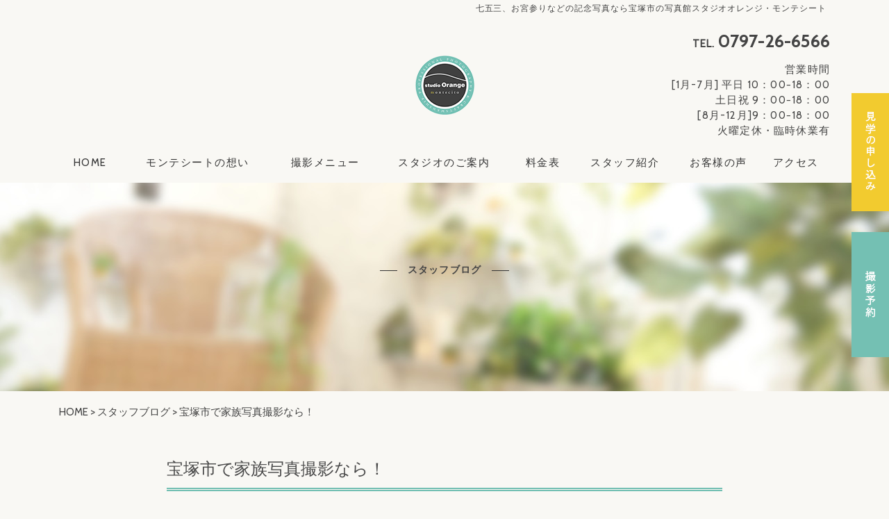

--- FILE ---
content_type: text/html; charset=UTF-8
request_url: https://www.orange-mont.jp/staff-blog/%E5%AE%9D%E5%A1%9A%E5%B8%82%E3%81%A7%E5%AE%B6%E6%97%8F%E5%86%99%E7%9C%9F%E6%92%AE%E5%BD%B1%E3%81%AA%E3%82%89%EF%BC%81/
body_size: 9046
content:
<!DOCTYPE html>
<html prefix="og: https://ogp.me/ns#" lang="ja">
<head>
<meta charset="UTF-8">
<title>宝塚市で家族写真撮影なら！ | 宝塚市の写真館スタジオオレンジ・モンテシート</title>
<meta name="description" content="こんにちは。宝塚市のフォトスタジオ、スタジオオレンジ・モンテシート寺口です。年末に向けて、年賀状用に家族写真を…とご撮影..."><meta property="og:description" content="こんにちは。宝塚市のフォトスタジオ、スタジオオレンジ・モンテシート寺口です。年末に向けて、年賀状用に家族写真を…とご撮影..."><meta property="og:title" content="宝塚市で家族写真撮影なら！ | 宝塚市の写真館スタジオオレンジ・モンテシート">
<meta property="og:type" content="article">
<meta property="og:url" content="https://www.orange-mont.jp/staff-blog/%e5%ae%9d%e5%a1%9a%e5%b8%82%e3%81%a7%e5%ae%b6%e6%97%8f%e5%86%99%e7%9c%9f%e6%92%ae%e5%bd%b1%e3%81%aa%e3%82%89%ef%bc%81/">
<meta property="og:image" content="https://www.orange-mont.jp/wp/wp-content/uploads/2017/11/171104-010744-0134-1024x682.jpg">
<meta name="keywords" content="宝塚市,伊丹市,家族写真,スタジオオレンジ,モンテシート">
<meta name="robots" content="index,follow">
<meta name="format-detection" content="telephone=no">
<meta name="SKYPE_TOOLBAR" content="SKYPE_TOOLBAR_PARSER_COMPATIBLE">
<meta name="viewport" content="width=device-width, initial-scale=1">
<link rel="shortcut icon" type="image/vnd.microsoft.icon" href="https://www.orange-mont.jp/common/img/ico/favicon.ico">
<link rel="icon" type="image/vnd.microsoft.icon" href="https://www.orange-mont.jp/common/img/ico/favicon.ico">
<link rel="shortcut icon" type="image/x-icon" href="https://www.orange-mont.jp/common/img/ico/favicon.ico">
<script type="text/javascript" src="//webfont.fontplus.jp/accessor/script/fontplus.js?5JJM-vz9XBY%3D&delay=1&timeout=5&pm=1&aa=1&ab=2" charset="utf-8"></script>
<link href="//maxcdn.bootstrapcdn.com/font-awesome/4.7.0/css/font-awesome.min.css" rel="stylesheet" integrity="sha384-wvfXpqpZZVQGK6TAh5PVlGOfQNHSoD2xbE+QkPxCAFlNEevoEH3Sl0sibVcOQVnN" crossorigin="anonymous">
<link href="https://fonts.googleapis.com/css?family=Cabin|Vollkorn" rel="stylesheet">
<link rel="stylesheet" href="https://www.orange-mont.jp/common/css/slick.css">
<link rel="stylesheet" href="https://www.orange-mont.jp/common/css/theme.css">

<!-- Google Tag Manager -->
<script>(function(w,d,s,l,i){w[l]=w[l]||[];w[l].push({'gtm.start':
new Date().getTime(),event:'gtm.js'});var f=d.getElementsByTagName(s)[0],
j=d.createElement(s),dl=l!='dataLayer'?'&l='+l:'';j.async=true;j.src=
'https://www.googletagmanager.com/gtm.js?id='+i+dl;f.parentNode.insertBefore(j,f);
})(window,document,'script','dataLayer','GTM-T3Z3DGZ');</script>
<!-- End Google Tag Manager -->

<link rel='dns-prefetch' href='//s.w.org' />
<link rel="alternate" type="application/rss+xml" title="Studio Orange Montecito &raquo; フィード" href="https://www.orange-mont.jp/feed/" />
<link rel="alternate" type="application/rss+xml" title="Studio Orange Montecito &raquo; コメントフィード" href="https://www.orange-mont.jp/comments/feed/" />
		<script type="text/javascript">
			window._wpemojiSettings = {"baseUrl":"https:\/\/s.w.org\/images\/core\/emoji\/2.2.1\/72x72\/","ext":".png","svgUrl":"https:\/\/s.w.org\/images\/core\/emoji\/2.2.1\/svg\/","svgExt":".svg","source":{"concatemoji":"https:\/\/www.orange-mont.jp\/wp\/wp-includes\/js\/wp-emoji-release.min.js?ver=4.7.29"}};
			!function(t,a,e){var r,n,i,o=a.createElement("canvas"),l=o.getContext&&o.getContext("2d");function c(t){var e=a.createElement("script");e.src=t,e.defer=e.type="text/javascript",a.getElementsByTagName("head")[0].appendChild(e)}for(i=Array("flag","emoji4"),e.supports={everything:!0,everythingExceptFlag:!0},n=0;n<i.length;n++)e.supports[i[n]]=function(t){var e,a=String.fromCharCode;if(!l||!l.fillText)return!1;switch(l.clearRect(0,0,o.width,o.height),l.textBaseline="top",l.font="600 32px Arial",t){case"flag":return(l.fillText(a(55356,56826,55356,56819),0,0),o.toDataURL().length<3e3)?!1:(l.clearRect(0,0,o.width,o.height),l.fillText(a(55356,57331,65039,8205,55356,57096),0,0),e=o.toDataURL(),l.clearRect(0,0,o.width,o.height),l.fillText(a(55356,57331,55356,57096),0,0),e!==o.toDataURL());case"emoji4":return l.fillText(a(55357,56425,55356,57341,8205,55357,56507),0,0),e=o.toDataURL(),l.clearRect(0,0,o.width,o.height),l.fillText(a(55357,56425,55356,57341,55357,56507),0,0),e!==o.toDataURL()}return!1}(i[n]),e.supports.everything=e.supports.everything&&e.supports[i[n]],"flag"!==i[n]&&(e.supports.everythingExceptFlag=e.supports.everythingExceptFlag&&e.supports[i[n]]);e.supports.everythingExceptFlag=e.supports.everythingExceptFlag&&!e.supports.flag,e.DOMReady=!1,e.readyCallback=function(){e.DOMReady=!0},e.supports.everything||(r=function(){e.readyCallback()},a.addEventListener?(a.addEventListener("DOMContentLoaded",r,!1),t.addEventListener("load",r,!1)):(t.attachEvent("onload",r),a.attachEvent("onreadystatechange",function(){"complete"===a.readyState&&e.readyCallback()})),(r=e.source||{}).concatemoji?c(r.concatemoji):r.wpemoji&&r.twemoji&&(c(r.twemoji),c(r.wpemoji)))}(window,document,window._wpemojiSettings);
		</script>
		<style type="text/css">
img.wp-smiley,
img.emoji {
	display: inline !important;
	border: none !important;
	box-shadow: none !important;
	height: 1em !important;
	width: 1em !important;
	margin: 0 .07em !important;
	vertical-align: -0.1em !important;
	background: none !important;
	padding: 0 !important;
}
</style>
<link rel='stylesheet' id='fancybox-css'  href='https://www.orange-mont.jp/wp/wp-content/plugins/easy-fancybox/css/jquery.fancybox.min.css?ver=1.3.24' type='text/css' media='screen' />
<link rel='stylesheet' id='builtin-css'  href='https://www.orange-mont.jp/wp/wp-content/themes/uniontheme/style.css?ver=4.7.29' type='text/css' media='all' />
<script type='text/javascript' src='https://ajax.googleapis.com/ajax/libs/jquery/1.11.3/jquery.min.js?ver=4.7.29'></script>
<link rel='https://api.w.org/' href='https://www.orange-mont.jp/wp-json/' />
<link rel='shortlink' href='https://www.orange-mont.jp/?p=18275' />
<link rel="alternate" type="application/json+oembed" href="https://www.orange-mont.jp/wp-json/oembed/1.0/embed?url=https%3A%2F%2Fwww.orange-mont.jp%2Fstaff-blog%2F%25e5%25ae%259d%25e5%25a1%259a%25e5%25b8%2582%25e3%2581%25a7%25e5%25ae%25b6%25e6%2597%258f%25e5%2586%2599%25e7%259c%259f%25e6%2592%25ae%25e5%25bd%25b1%25e3%2581%25aa%25e3%2582%2589%25ef%25bc%2581%2F" />
<link rel="alternate" type="text/xml+oembed" href="https://www.orange-mont.jp/wp-json/oembed/1.0/embed?url=https%3A%2F%2Fwww.orange-mont.jp%2Fstaff-blog%2F%25e5%25ae%259d%25e5%25a1%259a%25e5%25b8%2582%25e3%2581%25a7%25e5%25ae%25b6%25e6%2597%258f%25e5%2586%2599%25e7%259c%259f%25e6%2592%25ae%25e5%25bd%25b1%25e3%2581%25aa%25e3%2582%2589%25ef%25bc%2581%2F&#038;format=xml" />
<!--[if lt IE 9]>
  <script src="//oss.maxcdn.com/libs/html5shiv/3.7.0/html5shiv.js"></script>
  <script src="//oss.maxcdn.com/libs/respond.js/1.4.2/respond.min.js"></script>
<![endif]-->
<script>
  (function(i,s,o,g,r,a,m){i['GoogleAnalyticsObject']=r;i[r]=i[r]||function(){
  (i[r].q=i[r].q||[]).push(arguments)},i[r].l=1*new Date();a=s.createElement(o),
  m=s.getElementsByTagName(o)[0];a.async=1;a.src=g;m.parentNode.insertBefore(a,m)
  })(window,document,'script','//www.google-analytics.com/analytics.js','ga');

  ga('create', 'UA-9805001-2', 'auto');
  ga('require', 'displayfeatures');
  ga('require', 'linkid', 'linkid.js');
  ga('send', 'pageview');

</script>

<!-- Start Visual Website Optimizer Asynchronous Code -->
<script type='text/javascript'>
var _vwo_code=(function(){
var account_id=221180,
settings_tolerance=2000,
library_tolerance=2500,
use_existing_jquery=false,
/* DO NOT EDIT BELOW THIS LINE */
f=false,d=document;return{use_existing_jquery:function(){return use_existing_jquery;},library_tolerance:function(){return library_tolerance;},finish:function(){if(!f){f=true;var a=d.getElementById('_vis_opt_path_hides');if(a)a.parentNode.removeChild(a);}},finished:function(){return f;},load:function(a){var b=d.createElement('script');b.src=a;b.type='text/javascript';b.innerText;b.onerror=function(){_vwo_code.finish();};d.getElementsByTagName('head')[0].appendChild(b);},init:function(){settings_timer=setTimeout('_vwo_code.finish()',settings_tolerance);var a=d.createElement('style'),b='body{opacity:0 !important;filter:alpha(opacity=0) !important;background:none !important;}',h=d.getElementsByTagName('head')[0];a.setAttribute('id','_vis_opt_path_hides');a.setAttribute('type','text/css');if(a.styleSheet)a.styleSheet.cssText=b;else a.appendChild(d.createTextNode(b));h.appendChild(a);this.load('//dev.visualwebsiteoptimizer.com/j.php?a='+account_id+'&u='+encodeURIComponent(d.URL)+'&r='+Math.random());return settings_timer;}};}());_vwo_settings_timer=_vwo_code.init();
</script>
<!-- End Visual Website Optimizer Asynchronous Code -->
<!-- Google Code for &#38651;&#35441;CV2 Conversion Page
In your html page, add the snippet and call
goog_report_conversion when someone clicks on the
phone number link or button. -->
<script type="text/javascript">
  /* <![CDATA[ */
  goog_snippet_vars = function() {
    var w = window;
    w.google_conversion_id = 844911502;
    w.google_conversion_label = "tjSFCJaOznsQjqfxkgM";
    w.google_remarketing_only = false;
  }
  // DO NOT CHANGE THE CODE BELOW.
  goog_report_conversion = function(url) {
    goog_snippet_vars();
    window.google_conversion_format = "3";
    var opt = new Object();
    opt.onload_callback = function() {
    if (typeof(url) != 'undefined') {
      window.location = url;
    }
  }
  var conv_handler = window['google_trackConversion'];
  if (typeof(conv_handler) == 'function') {
    conv_handler(opt);
  }
}
/* ]]> */
</script>
<script type="text/javascript"
  src="//www.googleadservices.com/pagead/conversion_async.js">
</script>
<!-- ピンタレスト -->
<meta name="p:domain_verify" content="fde49773a13b94b8af53608880f3907f"/>
</head>

<body class="post-template-default single single-post postid-18275 single-format-standard">
<!-- Google Tag Manager (noscript) -->
<noscript><iframe src="https://www.googletagmanager.com/ns.html?id=GTM-T3Z3DGZ"
height="0" width="0" style="display:none;visibility:hidden"></iframe></noscript>
<!-- End Google Tag Manager (noscript) -->
<div id="fb-root"></div>
<script>(function(d, s, id) {
  var js, fjs = d.getElementsByTagName(s)[0];
  if (d.getElementById(id)) return;
  js = d.createElement(s); js.id = id;
  js.src = "//connect.facebook.net/ja_JP/sdk.js#xfbml=1&version=v2.8&appId=239453816159576";
  fjs.parentNode.insertBefore(js, fjs);
}(document, 'script', 'facebook-jssdk'));</script>

<div id="page">

<!--   ヘッダー   -->
<header class="l-header">
		<p class="h_head">七五三、お宮参りなどの<br class="hidden-pc">記念写真なら宝塚市の写真館<br class="hidden-pc">スタジオオレンジ・モンテシート</p>
	  <div class="container">
			<div class="h_logo">
     		<a href="https://www.orange-mont.jp/"><img src="https://www.orange-mont.jp/common/img/header/logo.png" alt="Studio Orange Montecito"></a>
			<!-- /.h_logo --></div>
      <div class="h_contact hidden-sp">
        <ul>
          <li class="tel">TEL. <span class="num" data-action="call" data-tel="0797-26-6566">0797-26-6566</span></li>
          <li class="opentime">営業時間<br> [1月-7月] 平日 10：00−18：00<br />
　　　　  土日祝 9：00−18：00<br />
[8月-12月]9：00−18：00<br>
			  火曜定休・臨時休業有</li>
        </ul>
      </div>
		<span class="sp_menu_ico hidden-pc"></span>
  <!-- / .container --></div>
<!-- / .l-header --></header>

<nav class="gnavi hidden-sp">
	<ul>
		<li class="home"><a href="https://www.orange-mont.jp/">HOME</a></li>
		<li><a href="https://www.orange-mont.jp/concept/">モンテシートの想い</a></li>
		<li><a href="https://www.orange-mont.jp/menu/">撮影メニュー</a></li>
		<li><a href="https://www.orange-mont.jp/studio/">スタジオのご案内</a></li>
		<li><a href="https://www.orange-mont.jp/price/">料金表</a></li>
		<li><a href="https://www.orange-mont.jp/photographers/">スタッフ紹介</a></li>
		<li><a href="https://www.orange-mont.jp/voice/">お客様の声</a></li>
		<li><a href="https://www.orange-mont.jp/access/">アクセス</a></li>
	</ul>
<!--.gnavi--></nav>

<nav class="spnavi hidden-pc">
	<ul>
		<li class="home"><a href="https://www.orange-mont.jp/">HOME</a></li>
		<li><a href="https://www.orange-mont.jp/concept/">モンテシートの想い</a></li>
		<li><a href="https://www.orange-mont.jp/menu/">撮影メニュー</a></li>
		<li><a href="https://www.orange-mont.jp/studio/">スタジオのご案内</a></li>
		<li><a href="https://www.orange-mont.jp/price/">料金表</a></li>
		<li><a href="https://www.orange-mont.jp/photographers/">スタッフ紹介</a></li>
		<li><a href="https://www.orange-mont.jp/voice/">お客様の声</a></li>
		<li><a href="https://www.orange-mont.jp/access/">アクセス</a></li>
		<li><a href="https://www.orange-mont.jp/blog/">スタッフブログ</a></li>
		<li><a href="https://www.orange-mont.jp/recruit/">採用情報</a></li>
	</ul>
<!--.spnavi--></nav>

<!--    コンテンツ	-->

<div class="l-contents">


<div class="lower_ttl_wrapper">
	<p class="lower_ttl"><span class="ja">スタッフブログ</span></p>
<!-- /.lower_ttl_wrapper --></div>

		<div class="crumbs">
	
		<ul>

		<li class="home"><a href="https://www.orange-mont.jp/">HOME</a>&nbsp;&gt;</li>

				<li><a href="https://www.orange-mont.jp/staff-blog/">スタッフブログ</a>&nbsp;&gt;</li>
		
		<li>宝塚市で家族写真撮影なら！  </li>

		</ul>
		
	<!-- /.crumbs --></div>
	
<article class="single_blog single post">
	<div class="container">


		<h1 class="ttl_blog_news">宝塚市で家族写真撮影なら！</h1>

		<div class="post_meta">
			<ul class="post_cat_list">
				<li>
				<a href="https://www.orange-mont.jp/staff-blog/" rel="category tag">スタッフブログ</a></li><li><a href="https://www.orange-mont.jp/staff-blog/familyphotoblog/" rel="category tag">家族写真</a></li><li><a href="https://www.orange-mont.jp/%e5%9c%b0%e5%9f%9f/takarazuka-city/" rel="category tag">宝塚市</a> 
				</li>
			</ul>
			<time class="date" datetime="2017-11-15">2017.11.15</time>
		<!-- /.post_meta --></div>
		
		<div class="single_blog_content content">
		<p>こんにちは。宝塚市のフォトスタジオ、スタジオオレンジ・モンテシート寺口です。<br />
年末に向けて、年賀状用に家族写真を…とご撮影に来て頂く方がぞくぞくと！ありがとうございます。<br />
宝塚市はもちろん伊丹市や川西市からもお越し頂いてます。</p>
<p>そんな本日はスタジオに合わせて爽やかにコーディネートしてきて頂いたY様ご家族のご紹介。</p>
<p><img class="alignnone size-thumbnail wp-image-18280" src="https://www.orange-mont.jp/wp/wp-content/uploads/2017/11/171104-010744-0093-525x789.jpg" alt="宝塚市　家族写真" width="525" height="789" srcset="https://www.orange-mont.jp/wp/wp-content/uploads/2017/11/171104-010744-0093-525x789.jpg 525w, https://www.orange-mont.jp/wp/wp-content/uploads/2017/11/171104-010744-0093-426x640.jpg 426w, https://www.orange-mont.jp/wp/wp-content/uploads/2017/11/171104-010744-0093-768x1154.jpg 768w, https://www.orange-mont.jp/wp/wp-content/uploads/2017/11/171104-010744-0093-682x1024.jpg 682w, https://www.orange-mont.jp/wp/wp-content/uploads/2017/11/171104-010744-0093-350x525.jpg 350w, https://www.orange-mont.jp/wp/wp-content/uploads/2017/11/171104-010744-0093.jpg 1363w" sizes="(max-width: 525px) 100vw, 525px" /><br />
妹ちゃんは肩車で１枚！<br />
パパもママも爽やかで素敵ですよね。</p>
<p><img class="alignnone size-thumbnail wp-image-18276" style="line-height: 1.5;" src="https://www.orange-mont.jp/wp/wp-content/uploads/2017/11/171104-010744_0007-525x349.jpg" alt="宝塚　家族写真" width="525" height="349" srcset="https://www.orange-mont.jp/wp/wp-content/uploads/2017/11/171104-010744_0007-525x350.jpg 525w, https://www.orange-mont.jp/wp/wp-content/uploads/2017/11/171104-010744_0007-640x426.jpg 640w, https://www.orange-mont.jp/wp/wp-content/uploads/2017/11/171104-010744_0007-768x511.jpg 768w, https://www.orange-mont.jp/wp/wp-content/uploads/2017/11/171104-010744_0007-1024x682.jpg 1024w" sizes="(max-width: 525px) 100vw, 525px" /><br />
この身長の差が明確に分かるのも今だけ。</p>
<p><img class="alignnone size-thumbnail wp-image-18279" style="line-height: 1.5;" src="https://www.orange-mont.jp/wp/wp-content/uploads/2017/11/171104-010744-0134-525x349.jpg" alt="宝塚市　家族写真" width="525" height="349" srcset="https://www.orange-mont.jp/wp/wp-content/uploads/2017/11/171104-010744-0134-525x350.jpg 525w, https://www.orange-mont.jp/wp/wp-content/uploads/2017/11/171104-010744-0134-640x426.jpg 640w, https://www.orange-mont.jp/wp/wp-content/uploads/2017/11/171104-010744-0134-768x511.jpg 768w, https://www.orange-mont.jp/wp/wp-content/uploads/2017/11/171104-010744-0134-1024x682.jpg 1024w" sizes="(max-width: 525px) 100vw, 525px" /><br />
時にはブランコを使っても撮っています◎</p>
<p>スタジオオレンジの家族写真は、その日その時の家族の人数、雰囲気、光、コーディネートに合わせて、撮影スタイルを変えています。<br />
だから毎年来て頂いても、また違う写真に仕上がるんですよ。<br />
ぜひ、来年もお待ちしておりますね。ありがとうございました。</p>
<p>&nbsp;</p>
<p><a href="https://www.orange-mont.jp/menu/family/"><img class="alignnone size-thumbnail wp-image-18052" src="https://www.orange-mont.jp/wp/wp-content/uploads/2017/10/24615cadb0efdde390bf26d15fcdbbde-525x243.png" alt="" width="525" height="243" srcset="https://www.orange-mont.jp/wp/wp-content/uploads/2017/10/24615cadb0efdde390bf26d15fcdbbde-525x243.png 525w, https://www.orange-mont.jp/wp/wp-content/uploads/2017/10/24615cadb0efdde390bf26d15fcdbbde-640x296.png 640w, https://www.orange-mont.jp/wp/wp-content/uploads/2017/10/24615cadb0efdde390bf26d15fcdbbde-768x355.png 768w, https://www.orange-mont.jp/wp/wp-content/uploads/2017/10/24615cadb0efdde390bf26d15fcdbbde-1024x474.png 1024w, https://www.orange-mont.jp/wp/wp-content/uploads/2017/10/24615cadb0efdde390bf26d15fcdbbde.png 1234w" sizes="(max-width: 525px) 100vw, 525px" /><br />
年賀状</a><a href="https://www.orange-mont.jp/menu/family/">用に撮るならいますぐ！お問い合わせ下さい</a></p>
		</div>
		
	<!--.container--></div>
</article>

<!-- START pagenavi-show-title.php -->

<div class="wp-pagenavi">
<div class="alignleft"><a href="https://www.orange-mont.jp/staff-blog/%e4%b8%83%e4%ba%94%e4%b8%89%e3%83%98%e3%82%a2%e3%80%80%e6%97%a5%e6%9c%ac%e9%ab%aa%e3%81%ae%e5%89%8d%e9%ab%aa%e3%81%ae%e9%95%b7%e3%81%95/" rel="prev">&laquo; 七五三ヘア　日本髪の前髪の長さ</a></div><div class="center"><a href="https://www.orange-mont.jp/staff-blog/">一覧へ</a></div>
<div class="alignright"><a href="https://www.orange-mont.jp/staff-blog/%e4%b8%83%e4%ba%94%e4%b8%89%e6%97%a5%e6%9c%ac%e9%ab%aa%e3%80%80%e6%97%a5%e6%9c%ac%e9%ab%aa%e3%81%ae%e5%90%8d%e7%a7%b0/" rel="next">七五三日本髪　日本髪の名称 &raquo;</a></div><!--/ .wp-pagenavi --></div>

<!-- END pagenavi-show-title.php -->



<!-- / .l-contents --></div>

<!--     フッター   -->

<aside class="f_contact">
  <div class="container">
    <h2 class="f_contact_ttl">リビングに幸せを飾ろう！</h2>
    <div class="f_contact_box">
      <p class="f_contact_tel">
        <span class="tel">TEL. <span class="num" data-tel="0797-26-6566" data-action="call">0797-26-6566</span></span>
      </p>
      <!-- <p class="f_contact_fax">
        <span class="fax">FAX. <span class="num">0797-26-6755</span></span>
      </p> -->
      <span class="opentime2">営業時間<br> [1月-7月] 平日 10：00−18：00<br />
　　　　  土日祝 9：00−18：00<br />
[8月-12月]9：00−18：00<br>
		  火曜定休・臨時休業有</span>
    </div>
    <ul class="f_contact_btn">
      <li><a href="https://www.orange-mont.jp/visitor/">スタジオ見学の申し込み</a></li>
      <li><a href="https://www.orange-mont.jp/contact/">撮影予約</a></li>
    </ul>
  <!-- /.container --></div>
<!-- /.f_contact --></aside>

<footer class="l-footer">
  <div class="container">
    
    <div class="f_info">
      <h2 class="f_info_logo"><img src="https://www.orange-mont.jp/common/img/header/logo.png" alt=""></h2>
      <ul class="f_sns">
        <li><a href="https://www.facebook.com/studioorange.montecito/" target="_blank"><i class="fa fa-facebook"></i></a></li>
        <li><a href="https://instagram.com/studio.orange.montecito" target="_blank"><i class="fa fa-instagram"></i></a></li>
         <li><a href="https://twitter.com/montecito_so" target="_blank"><img src="https://www.orange-mont.jp/common/img/ico/x_ico.png" srcset="https://www.orange-mont.jp/common/img/ico/x_ico.png 1x, https://www.orange-mont.jp/common/img/ico/x_ico@2x.png 2x"></a></li>
         <li><a href="https://www.youtube.com/channel/UCnAbBMqh__s980adWdZ68fA" target="_blank"><i class="fa fa-youtube-play"></i></a></li>
		  <li><a href="https://www.pinterest.jp/studioorangemontecito/" target="_blank"><i class="fa fa-pinterest" aria-hidden="true"></i></a></li>
		  <li><a href="https://line.me/R/ti/p/%40yur5021d#~" target="_blank"><img src="https://www.orange-mont.jp/common/img/ico/line_ico.png" srcset="https://www.orange-mont.jp/common/img/ico/line_ico.png 1x, https://www.orange-mont.jp/common/img/ico/line_ico@2x.png 2x"></a></li>
        <!-- <li><a href="https://plus.google.com/115011469536883971337" target="_blank"><i class="fa fa-google-plus"></i></a></li> -->
      </ul>
      <ul class="f_info_address">
        <li>〒665-0882
兵庫県宝塚市山本南1-29-22</li>
        <li>TEL. <span class="num" data-tel="0797-26-6566" data-action="call">0797-26-6566</span></li>
      </ul>
    <!-- /.f_info --></div>
    
    <div class="f_link">
      <ul class="f_bnr">
        <li><a href="https://www.orange-mont.jp/bestshot/" class="hover"><img src="https://www.orange-mont.jp/common/img/footer/foot_ban01.jpg" alt="今月のベストショット"></a></li>
        <!-- <li><a href="https://studioorange.myphotopage.jp/login/" class="hover" target="_blank"><img src="https://www.orange-mont.jp/common/img/footer/foot_ban02.jpg" alt="My Photo Page"></a></li> -->
      </ul>
    <!-- /.f_link --></div>
    
    <nav class="f_navi hidden-sp">
      <ul>
          <li class="home"><a href="https://www.orange-mont.jp/">HOME</a></li>
          <li><a href="https://www.orange-mont.jp/concept/">モンテシートの想い</a></li>
          <li><a href="https://www.orange-mont.jp/menu/">撮影メニュー</a></li>
          <li><a href="https://www.orange-mont.jp/studio/">スタジオのご案内</a></li>
          <li><a href="https://www.orange-mont.jp/price/">料金表</a></li>
          <li><a href="https://www.orange-mont.jp/photographers/">スタッフ紹介</a></li>
          <li><a href="https://www.orange-mont.jp/voice/">お客様の声</a></li>
          <li><a href="https://www.orange-mont.jp/bestshot/">今月のベストショット</a></li>
          <li><a href="https://www.orange-mont.jp/access/">アクセス</a></li>
          <li><a href="https://www.orange-mont.jp/staff-blog/">スタッフブログ</a></li>
          <li><a href="https://www.orange-mont.jp/recruit/">採用情報</a></li>
          
      </ul>
    </nav>
   
    <p class="copyright">&copy; 2017 - 2026 montecito -studio Orange- All rights reserved.</p>
    <p class="praivacy"><a href="https://www.orange-mont.jp/privacy/">プライバシーポリシー</a></p>
  <!--.container--></div>
<!-- / #footer --></footer>

<nav class="f_spnavi hidden-pc">
  <ul>
    <li class="reservation"><a href="https://www.orange-mont.jp/contact/"><i class="fa fa-envelope"></i>撮影予約<small>24時間受付</small></a></li>
    <!-- <li class="f_tel"><a href="tel:" onclick="ga('send', 'event', 'click', 'tel_tap');"><i class="fa fa-mobile-phone"></i>TEL<small>0797-26-6566</small></a></li> -->
    <li><a href="https://www.orange-mont.jp/visitor/"><i class="fa fa-calendar"></i>見学の申し込み</a></li>
    <li><a href="https://page.line.me/yur5021d?openQrModal=true#~"><img src="https://www.orange-mont.jp/common/img/ico/line_ico.png" srcset="https://www.orange-mont.jp/common/img/ico/line_ico.png 1x, https://www.orange-mont.jp/common/img/ico/line_ico@2x.png 2x"><br>LINEで予約</a></li>
    <li><a href="https://www.orange-mont.jp/access/"><i class="fa fa-map-marker"></i>アクセス</a></li>
  </ul>
</nav>

<nav class="fixed_btn hidden-sp">
  <ul>
      <li><a href="https://www.orange-mont.jp/visitor/" class="hover">スタジオ見学の申し込み</a></li>
      <li><a href="https://www.orange-mont.jp/contact/" class="hover">撮影予約</a></li>
  </ul>
</nav>

<!-- / #page --></div>

<script src="https://www.orange-mont.jp/common/js/common.js" charset="utf-8"></script>
<script src="https://www.orange-mont.jp/common/js/slick.min.js" charset="utf-8"></script>
<script src="https://www.orange-mont.jp/common/js/app.js" charset="utf-8"></script>

<script type='text/javascript' src='https://www.orange-mont.jp/wp/wp-content/plugins/easy-fancybox/js/jquery.fancybox.min.js?ver=1.3.24'></script>
<script type='text/javascript'>
var fb_timeout, fb_opts={'overlayShow':true,'hideOnOverlayClick':true,'showCloseButton':true,'margin':20,'centerOnScroll':true,'enableEscapeButton':true,'autoScale':true };
if(typeof easy_fancybox_handler==='undefined'){
var easy_fancybox_handler=function(){
jQuery('.nofancybox,a.wp-block-file__button,a.pin-it-button,a[href*="pinterest.com/pin/create"],a[href*="facebook.com/share"],a[href*="twitter.com/share"]').addClass('nolightbox');
/* IMG */
var fb_IMG_select='a[href*=".jpg"]:not(.nolightbox,li.nolightbox>a),area[href*=".jpg"]:not(.nolightbox),a[href*=".jpeg"]:not(.nolightbox,li.nolightbox>a),area[href*=".jpeg"]:not(.nolightbox),a[href*=".png"]:not(.nolightbox,li.nolightbox>a),area[href*=".png"]:not(.nolightbox),a[href*=".gif"]:not(.nolightbox,li.nolightbox>a),area[href*=".gif"]:not(.nolightbox),a[href*=".JPG"]:not(.nolightbox,li.nolightbox>a),area[href*=".JPG"]:not(.nolightbox),a[href*=".JPEG"]:not(.nolightbox,li.nolightbox>a),area[href*=".JPEG"]:not(.nolightbox),a[href*=".PNG"]:not(.nolightbox,li.nolightbox>a),area[href*=".PNG"]:not(.nolightbox),a[href*=".GIF"]:not(.nolightbox,li.nolightbox>a),area[href*=".GIF"]:not(.nolightbox)';
jQuery(fb_IMG_select).addClass('fancybox image');
var fb_IMG_sections=jQuery('.gallery,.wp-block-gallery,.tiled-gallery');
fb_IMG_sections.each(function(){jQuery(this).find(fb_IMG_select).attr('rel','gallery-'+fb_IMG_sections.index(this));});
jQuery('a.fancybox,area.fancybox,li.fancybox a').each(function(){jQuery(this).fancybox(jQuery.extend({},fb_opts,{'easingIn':'easeOutBack','easingOut':'easeInBack','opacity':false,'hideOnContentClick':false,'titleShow':false,'titlePosition':'over','titleFromAlt':true,'showNavArrows':true,'enableKeyboardNav':true,'cyclic':false}))});};
jQuery('a.fancybox-close').on('click',function(e){e.preventDefault();jQuery.fancybox.close()});
};
var easy_fancybox_auto=function(){setTimeout(function(){jQuery('#fancybox-auto').trigger('click')},1000);};
jQuery(easy_fancybox_handler);jQuery(document).on('post-load',easy_fancybox_handler);
jQuery(easy_fancybox_auto);
</script>
<script type='text/javascript' src='https://www.orange-mont.jp/wp/wp-content/plugins/easy-fancybox/js/jquery.mousewheel.min.js?ver=3.1.13'></script>
<script type='text/javascript' src='https://www.orange-mont.jp/wp/wp-includes/js/wp-embed.min.js?ver=4.7.29'></script>
</body>
</html>